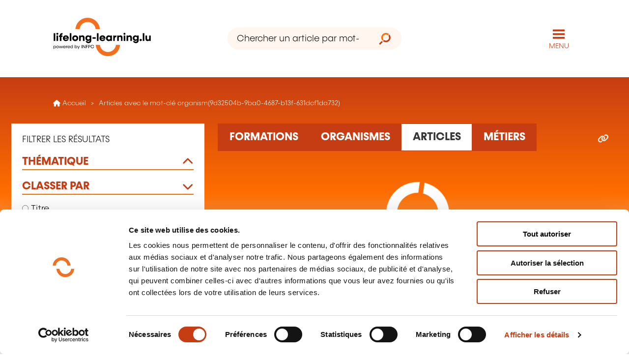

--- FILE ---
content_type: text/html; charset=utf-8
request_url: https://www.lifelong-learning.lu/recherche/article/fr?keyword=organism(9d32504b-9ba0-4687-b13f-631dcf1da732)
body_size: 12272
content:
<!DOCTYPE html>
<html lang="fr">
<head><meta charset="UTF-8" /><meta name="viewport" content="width=device-width, initial-scale=1.0" />
<link rel="apple-touch-icon" sizes="180x180" href="/wwwroot/img/icons/apple-touch-icon.png" /><link rel="icon" type="image/png" sizes="32x32" href="/wwwroot/img/icons/favicon-32x32.png" /><link rel="icon" type="image/png" sizes="16x16" href="/wwwroot/img/icons/favicon-16x16.png" /><link rel="manifest" href="/manifest.json" /><link rel="mask-icon" href="/wwwroot/img/icons/safari-pinned-tab.svg" color="#7b7b7b" /><meta name="msapplication-TileColor" content="#ffffff" /><meta name="theme-color" content="#ffffff" /><title>
Articles avec le mot-clé organism(9d32504b-9ba0-4687-b13f-631dcf1da732)
</title>
<meta name="author" content="INFPC" /><meta name="copyright" content="INFPC" /><meta property="og:type" content="website" /><meta property="og:site_name" content="lifelong-learning.lu" />
<meta name="description" content="Découvrez tous les articles publiés sur lifelong-learning.lu"/>
<link rel="canonical" href="https://www.lifelong-learning.lu/recherche/article/fr?keyword=organism(9d32504b-9ba0-4687-b13f-631dcf1da732)">
<link rel="alternate" hreflang="fr" href="https://www.lifelong-learning.lu/recherche/article/fr?keyword=organism(9d32504b-9ba0-4687-b13f-631dcf1da732)">
<link rel="alternate" hreflang="en" href="https://www.lifelong-learning.lu/recherche/article/en?keyword=organism(9d32504b-9ba0-4687-b13f-631dcf1da732)">
<link rel="alternate" hreflang="de" href="https://www.lifelong-learning.lu/recherche/article/de?keyword=organism(9d32504b-9ba0-4687-b13f-631dcf1da732)">
<link rel="alternate" hreflang="lb" href="https://www.lifelong-learning.lu/recherche/article/lu?keyword=organism(9d32504b-9ba0-4687-b13f-631dcf1da732)">
<link rel="alternate" hreflang="x-default" href="https://www.lifelong-learning.lu/recherche/article/fr?keyword=organism(9d32504b-9ba0-4687-b13f-631dcf1da732)">
<meta property="og:title" content="Articles avec le mot-clé organism(9d32504b-9ba0-4687-b13f-631dcf1da732)">
<meta property="og:description" content="Découvrez tous les articles publiés sur lifelong-learning.lu">
<meta property="og:url" content="https://www.lifelong-learning.lu/recherche/article/fr?keyword=organism(9d32504b-9ba0-4687-b13f-631dcf1da732)">
<meta property="og:image" content="https://www.lifelong-learning.lu/wwwroot/img/photos/none.jpg">
<meta name="twitter:card" content="summary_large_image">
<meta property="og:image" content="https://www.lifelong-learning.lu/wwwroot/img/photos/none.jpg">
<link rel="preconnect" href="https://kit.fontawesome.com" />
<script data-cookieconsent="ignore">
window.dataLayer = window.dataLayer || [];
function gtag() {
dataLayer.push(arguments);
}
gtag("consent", "default", {
ad_storage: "denied",
ad_user_data: "denied",
ad_personalization: "denied",
analytics_storage: "denied",
functionality_storage: "granted",
personalization_storage: "denied",
security_storage: "granted",
wait_for_update: 500,
});
gtag("set", "ads_data_redaction", true);
</script>
<script id="Cookiebot" src="https://consent.cookiebot.com/uc.js" data-cbid="8fbdac1b-cfc2-4aaa-ab76-8f2d02fe0f7c" data-blockingmode="auto" data-culture="fr" type="text/javascript"></script>
<script data-cookieconsent="ignore">(
function(w,d,s,l,i){w[l]=w[l]||[];w[l].push({'gtm.start':
new Date().getTime(),event:'gtm.js'});var f=d.getElementsByTagName(s)[0],
j=d.createElement(s),dl=l!='dataLayer'?'&l='+l:'';j.async=true;j.src='https://www.googletagmanager.com/gtm.js?id='+i+dl;f.parentNode.insertBefore(j,f);
})(window,document,'script','dataLayer','GTM-PS8D6RV');
</script>
<link rel="stylesheet" href="/wwwroot/css/bulma-custom.min.css?v=230510" /><link rel="stylesheet" href="/wwwroot/css/shared.min.css?v=230510c" /><link rel="stylesheet" media="print" href="/wwwroot/css/print.min.css?v=230510" />
<style>
#floating-contact-icon {
position: fixed;
z-index: 100;
width: 50px;
height: 50px;
bottom: 10px;
right: 10px;
}
</style>
<link rel="stylesheet" href="/wwwroot/css/search.min.css?v=230510">
<link rel="stylesheet" href="/wwwroot/css/mega-menu.min.css?v=230510">
<script defer src="https://kit.fontawesome.com/68a7af37d2.js" crossorigin="anonymous"></script>
</head>
<body>
<noscript><iframe src="https://www.googletagmanager.com/ns.html?id=GTM-PS8D6RV"
height="0" width="0" style="display:none;visibility:hidden"></iframe></noscript>
<form method="post" action="./fr?keyword=organism(9d32504b-9ba0-4687-b13f-631dcf1da732)" id="form" autocomplete="off">
<div class="aspNetHidden">
<input type="hidden" name="__VIEWSTATE" id="__VIEWSTATE" value="+64Mnu8RR/fDqjutH5zAPKfudq6tFjiSePWS7K8ya2LwJi94jQmBf24N52sUQZ433pksP0/bEvIRvuLtGBnj/pBhCCVwpAfkVSPJxJ/mD4A=" />
</div>
<div id="mega-menu-page">
<a id="jump-to-main-content" href="#main-content">
<i class="fa-solid fa-angle-down"></i> Aller au contenu <i class="fa-solid fa-angle-down"></i>
</a>
<header role="banner" class="no-print section p-0 my-0">
<div class="container">
<div class="is-hidden-touch pt-3"></div>
<div class="columns is-mobile is-gapless is-vcentered mb-0">
<div class="column is-hidden-touch is-narrow mx-6 has-background-danger"></div>
<div class="column is-hidden-desktop is-narrow mx-2"></div>
<div class="column">
<a class="is-inline-block" aria-label="lifelong-learning.lu - Retour à la page d'accueil" href="/accueil/fr"><img width="278" height="116" id="site-logo" src="/wwwroot/img/logos/lifelong-learning.svg" alt="lifelong-learning.lu powered by INFPC" lang="en"></a>
</div>
<div class="column is-hidden-touch has-text-centered">
<div id="search-bar" role="search" class="field has-addons ">
<div class="control is-expanded">
<input aria-label="Chercher un article par mot-clé" class="input is-rounded ui-is-borderless has-background-light" type="text" placeholder="Chercher un article par mot-clé">
</div>
<div id="autocomplete-suggestions-status" class="is-sr-only" role="status"></div>
<div class="control">
<button type="button" class="button is-rounded has-background-light ui-is-borderless">
<img class="ui-is-icon-24x24" src="/wwwroot/img/ui/glass.svg" alt="Rechercher">
</button>
</div>
</div>
</div>
<div class="column has-text-right">
<nav role="navigation">
<button type="button" aria-label="Ouvrir le menu de navigation principal" aria-expanded="false" id="site-menu" class="button" onclick="ToggleMegaMenu()">MENU</button>
</nav>
</div>
<div class="column is-hidden-touch is-narrow mx-6"></div>
<div class="column is-hidden-desktop is-narrow mx-2"></div>                    
</div>
<div class="is-hidden-touch pt-3"></div>
</div>
</header>
<div id="is-mobile" class="is-hidden-touch"></div>
<h1 class="is-hidden">Articles avec le mot-clé organism(9d32504b-9ba0-4687-b13f-631dcf1da732)</h1>
<main role="main">
<div class="section p-0 mb-6">
<div class="container results-background">
<div class="columns is-mobile is-gapless mb-0 py-4 is-vcentered">
<div class="column is-hidden-touch is-narrow mx-6"></div>
<div class="column is-hidden-desktop is-narrow mx-2"></div>
<div class="column">
<nav class="breadcrumb is-small has-succeeds-separator my-5" role="presentation">
<ul>
<li><a class="has-text-white" href="/"><i class="fas fa-home"></i>&nbsp;Accueil</a></li>
<li class="is-hidden-touch"><a class="has-text-white">Articles avec le mot-clé organism(9d32504b-9ba0-4687-b13f-631dcf1da732)</a></li>
</ul>
</nav>
</div>
<div class="column is-narrow is-hidden-desktop">
<button id="showfilter-button" type="button" onclick="ShowFilters()" class="button is-rounded has-background-white has-text-primary is-small" aria-expanded="false">
<span class="icon">
<i class="fas fa-filter"></i>
</span>
<span>
Filtres
</span>
</button> 
</div>
<div class="column is-hidden-touch is-narrow mx-6"></div>
<div class="column is-hidden-desktop is-narrow mx-2"></div>
</div>
<div class="columns mx-2 is-multiline pb-5">
<div class="column is-12-tablet is-4-desktop pt-0">
<div id="filter-box" class="box is-hidden-touch ui-is-shadowless">
<div class="is-uppercase">
Filtrer les résultats
</div>                      
<fieldset class="card is-fullwidth filter-card">
<legend>
<button type="button" class="card-header" aria-expanded="false">
<h2 class="card-header-title is-family-secondary has-text-weight-bold has-text-left is-size-5 is-uppercase">Thématique</h2>
<span class="card-header-icon">
<i class="fas fa-chevron-up is-size-5"></i>
</span>
</button>
</legend>
<div class="card-content is-hidden">
<ul id="category-filter" class="ui-scrollable"></ul>
</div>
</fieldset> 
<fieldset class="card is-fullwidth filter-card">
<legend>
<button type="button" class="card-header" aria-expanded="true">
<h2 class="card-header-title is-family-secondary has-text-weight-bold has-text-left is-size-5 is-uppercase">Classer par</h2>
<span class="card-header-icon">
<i class="fas fa-chevron-down is-size-5"></i>
</span>
</button>
</legend>
<ul class="card-content">
<li class="field">
<div class="control">
<label class="radio" for="rdo_0">
<input id="rdo_0" type="radio" name="sort" value="title" onclick="SortData('Title',true)">
Titre
</label>
</div>
</li>
<li class="field">
<div class="control">
<label class="radio" for="rdo_1">
<input id="rdo_1" type="radio" name="sort" value="location" onclick="SortData('Modified',true)">
Dernière modification
</label>
</div>
</li>
</ul>
</fieldset> 
<div class="my-3 has-text-centered">
<a href="javascript:;" onclick="RemoveFilters()" class="button" aria-label="Tout effacer (réinitialise les filtres et recharge la page)">
<span class="icon has-text-primary">
<i class="fas fa-times is-size-4"></i>
</span>
<span>Tout effacer</span>
</a>
</div>
</div>
</div>
<div id="main-content" class="column is-12-tablet is-8-desktop pt-0">
<div id="search-results-status" role="status" class="is-sr-only"></div>
<div class="columns is-multiline is-gapless is-vcentered">
<div class="column">
<div id="search-counters" class="buttons has-addons m-0 is-family-secondary is-uppercase has-text-weight-bold">
<a class="button is-medium is-primary" href="/recherche/formation/fr?keyword=organism(9d32504b-9ba0-4687-b13f-631dcf1da732)" aria-label="Rechercher dans les formations">
<span>formations</span>
<span class="tag is-rounded is-hidden ml-3 is-danger" id="training-counter"></span>
</a>
<a class="button is-medium is-primary" href="/recherche/formateur/fr?keyword=organism(9d32504b-9ba0-4687-b13f-631dcf1da732)" aria-label="Rechercher dans les organismes de formation">
<span>organismes</span>
<span class="tag is-rounded is-hidden ml-3 is-danger" id="organism-counter"></span>
</a>
<a class="button is-medium " href="/recherche/article/fr?keyword=organism(9d32504b-9ba0-4687-b13f-631dcf1da732)" aria-label="Rechercher dans les articles">
<span>Articles</span>
<span class="tag is-rounded is-hidden ml-3 is-danger" id="article-counter"></span>
</a>
<a class="button is-medium is-primary" href="/recherche/profession/fr?keyword=organism(9d32504b-9ba0-4687-b13f-631dcf1da732)" aria-label="Rechercher dans les métiers et professions">
<span>Métiers</span>
<span class="tag is-rounded is-hidden ml-3 is-danger" id="profession-counter"></span>
</a>
</div>
</div>
<div class="column is-narrow is-hidden-touch">
<a class="has-text-white mr-4 " href="javascript:;" onclick="GetPermalink()" aria-label="Obtenir un lien vers cette recherche" title="Obtenir un lien vers cette recherche">
<i class="fa-solid fa-link"></i>
</a>
</div>
</div>
<script>
let permalinkFilters = "";
function binaryToHexadecimal(binary) {
// Add leading zeros to make the number of bits a multiple of 4
while (binary.length % 4 !== 0) {
binary = "0" + binary;
}
var hexadecimal = "";
// Convert each group of 4 bits to a hexadecimal digit
for (var i = 0; i < binary.length; i += 4) {
var group = binary.substr(i, 4);
var hexDigit = parseInt(group, 2).toString(16);
hexadecimal += hexDigit;
}
return hexadecimal;
}
function hexadecimalToBinary(hexadecimal) {
var binary = "";
// Convert each hexadecimal digit to a group of 4 binary bits
for (var i = 0; i < hexadecimal.length; i++) {
var hexDigit = hexadecimal.charAt(i);
var binaryGroup = parseInt(hexDigit, 16).toString(2);
// Add leading zeros to make the group of bits 4 digits long
while (binaryGroup.length < 4) {
binaryGroup = "0" + binaryGroup;
}
binary += binaryGroup;
}
return binary;
}
function right(text, length) {
if (length >= text.length) {
return text;
} else {
return text.substr(text.length - length);
}
}
function GetPermalinkCallBack() { 
// Generate a bit array with all selected checkboxes
if (permalinkFilters.length > 0) {
let numFilters = $('#filter-box input[type=checkbox]').length;
// Convert hex to binary
permalinkFilters = hexadecimalToBinary(permalinkFilters);
if (permalinkFilters.length > numFilters) {
permalinkFilters = right(permalinkFilters, numFilters);
}
if (numFilters == permalinkFilters.length) {
let i = 0;
$('#filter-box input[type=checkbox]').each(function () {
if (permalinkFilters.substr(i, 1) == "1")
$(this).prop("checked", true);
else
$(this).prop("checked", false);
i++;
});
if (typeof FilterData === 'function') FilterData();
}
}
// Add a rel="nofollow" attribute if no results on tabs
$("#search-counters .tag").each(function () {
let tag = $(this).text();
if (tag == "0") {
$(this).parent().attr("rel", "nofollow");
}
});
}
function GetPermalink() {
// Get a permanent link to the current search results, includind the filters
let checkmarks = "";
// Create a bits array to store the status of each checkbox
$('#filter-box input[type=checkbox]').each(function () {
if ($(this).is(":checked")) 
checkmarks += "1";
else 
checkmarks += "0";
});
// Convert binary to hex
checkmarks = binaryToHexadecimal(checkmarks);
// Add the bits array to the end of the current url
let permalink = location.href;
// Remove if already there
if (permalink.indexOf("&filters=")>0)
permalink = permalink.substr(0,permalink.indexOf("&filters="))
permalink += "&filters=" + checkmarks;
// Show prompt for copy/paste
prompt("CTRL-C + ENTER", permalink);
}
</script>                     
<div id="articles-list">
<div class="container m-5 p-5 has-text-centered">
<img class="site-loader" alt="" src="/wwwroot/img/ui/loader-white.svg" width="128"/>
</div>                                        
</div>
</div>
</div>
</div>
</div>
</main>
<footer role="contentinfo" class="no-print section p-0">
<div class="container has-background-white pt-6">
<div class="container is-max-widescreen has-text-centered">
<div class="columns p-0 m-0 is-multiline">
<div class="column is-12-mobile is-12-tablet is-12-desktop is-4-widescreen is-size-4 vertical-line">
<div class="is-family-secondary has-text-weight-bold is-size-3 mt-5">Suivez-nous!</div>
<ul class="columns is-gapless is-mobile social-media-icons">
<li class="column" aria-hidden="true"></li>
<li class="column is-narrow">
<a rel="nofollow" target="_blank" href="https://www.facebook.com/lifelonglearning.lu">
<i class="has-text-link fab fa-facebook-f"></i>
<span class="sr-only">Facebook</span>
</a>
</li>
<li class="column is-narrow">
<a rel="nofollow" target="_blank" href="https://twitter.com/LifelongLearnLU">
<i class="has-text-link fa-brands fa-x-twitter"></i>
<span class="sr-only">Twitter</span>
</a>
</li>
<li class="column is-narrow">
<a rel="nofollow" target="_blank" href="https://www.linkedin.com/company/infpcluxembourg">
<i class="has-text-link fab fa-linkedin-in"></i>
<span class="sr-only">LinkedIn</span>
</a>
</li>
<li class="column is-narrow">
<a rel="nofollow" target="_blank" href="https://www.youtube.com/user/lifelonglearninglu">
<i class="has-text-link fab fa-youtube"></i>
<span class="sr-only">YouTube</span>
</a>
</li>
<li class="column is-narrow">
<a rel="nofollow" target="_blank" href="https://www.instagram.com/lifelonglearning.lu/">
<i class="has-text-link fab fa-instagram"></i>
<span class="sr-only">Instagram</span>
</a>
</li>
<li class="column" aria-hidden="true"></li>
</ul>
<div class="mt-5">
<a rel="nofollow" class="button is-rounded is-rounded has-text-white has-background-link" href="/nous-contacter/fr"><i class="fas fa-phone-alt"></i>&nbsp;&nbsp;Nous contacter</a>
</div>
</div>
<div id="formanews-logo" class="column is-12-mobile is-12-tablet is-12-desktop is-8-widescreen is-size-4 mt-4">
<img src="/wwwroot/img/logos/formanews.svg" alt="Formanews">
<div class="mt-4 px-2">
Abonnez-vous à Formanews,<br />la newsletter de la formation tout au long de la vie
</div>
<div class="columns">
<div class="column is-8-mobile is-offset-2-mobile is-8-tablet is-offset-2-tablet is-4-desktop is-offset-4-desktop my-4">
<a rel="nofollow" class="button is-rounded" 
href="/a-propos/formanews/fr">En savoir plus</a>
<a rel="nofollow" class="button is-rounded has-text-white has-background-link" 
href="/formanews-inscription/fr"><i class="fa-regular fa-envelope"></i>&nbsp;&nbsp; S'inscrire</a>
</div>
</div>
</div>
</div>
</div>
</div>
<div>
<div class="container has-background-light">
<div class="container is-max-widescreen p-5">
<div class="ui-has-responsive-padding columns">
<div class="column is-4">
<h3 class="has-text-black is-size-4 is-family-secondary has-text-weight-bold mb-4">
Accès rapide
</h3>
<ul class="is-size-6">
<li class="my-2">
<i class="fa-solid fa-angle-right"></i>
<a href="/recherche/familles-de-domaines/fr">
Rechercher une formation par domaine
</a>
</li>
<li class="my-2">
<i class="fa-solid fa-angle-right"></i>
<a href="/recherche/professions/fr">
Rechercher un métier accessible en formation continue
</a>
</li>
<li class="my-2">
<i class="fa-solid fa-angle-right"></i>
<a href="/particuliers/aides-formation-particulier/fr">
Demander une aide à la formation pour particuliers
</a>
</li>
<li class="my-2">
<i class="fa-solid fa-angle-right"></i>
<a href="/entreprises/aides-formation-entreprise/fr">
Découvrir les aides à la formation en entreprise
</a>
</li>
<li class="my-2">
<i class="fa-solid fa-angle-right"></i>
<a href="/recherche/salle-de-formation/fr">
Trouver une salle de formation à louer
</a>
</li>
<li class="my-2">
<i class="fa-solid fa-angle-right"></i>
<a href="/observatoire-de-la-formation/fr">
Consulter les tendances de la formation
</a>
</li>
</ul>
</div>
<div class="column is-4">
<h3 class="has-text-black is-size-4 is-family-secondary has-text-weight-bold mb-4">
Articles populaires
</h3>
<ul class="is-size-6">
<li class="my-2">
<i class="fa-solid fa-angle-right"></i>
<a href="/diplomes-en-formation-continue/l-apprentissage-pour-adultes-de-quoi-s-agit-il/fr">
L'apprentissage pour adultes
</a>
</li>
<li class="my-2">
<i class="fa-solid fa-angle-right"></i>
<a href="/vae/fr">
VAE, la validation des acquis de l'expérience
</a>
</li>
<li class="my-2">
<i class="fa-solid fa-angle-right"></i>
<a href="/diplomes-en-formation-continue/fr">
Diplômes accessibles en formation continue
</a>
</li>
<li class="my-2">
<i class="fa-solid fa-angle-right"></i>
<a href="/entreprises/cofinancement/fr">
Cofinancement de la formation en entreprise
</a>
</li>
<li class="my-2">
<i class="fa-solid fa-angle-right"></i>
<a href="/orientation-et-reconversion/bilan-de-competences/fr">
Le bilan de compétences
</a>
</li>
<li class="my-2">
<i class="fa-solid fa-angle-right"></i>
<a href="/professionnels-de-la-formation/devenir-organisme-de-formation-agree/fr">
Devenir organisme de formation agréé
</a>
</li>
</ul>
</div>
<div class="column is-4">
<h3 class="has-text-black is-size-4 is-family-secondary has-text-weight-bold mb-4">
Domaines de formation populaires
</h3>
<ul class="is-size-6">
<li class="my-2">
<i class="fa-solid fa-angle-right"></i>
<a href="/recherche/domaines-de-formation/informatique-telecommunication/fr">
Informatique, Télécommunication
</a>
</li>
<li class="my-2">
<i class="fa-solid fa-angle-right"></i>
<a href="/recherche/domaines-de-formation/gestion-dentreprise-ressources-humaines/fr">
Gestion d'entreprise, Ressources humaines
</a>
</li>
<li class="my-2">
<i class="fa-solid fa-angle-right"></i>
<a href="/recherche/sous-domaines-de-formation/langues/fr">
Langues
</a>
</li>
<li class="my-2">
<i class="fa-solid fa-angle-right"></i>
<a href="/recherche/domaines-de-formation/finance-assurance-droit/fr">
Finance, Assurance, Droit
</a>
</li>
<li class="my-2">
<i class="fa-solid fa-angle-right"></i>
<a href="/recherche/sous-domaines-de-formation/developpement-personnel-et-professionnel/fr">
Développement personnel et professionnel
</a>
</li>
<li class="my-2">
<i class="fa-solid fa-angle-right"></i>
<a href="/recherche/domaines-de-formation/qualite-securite/fr">
Qualité, Sécurité
</a>
</li>
</ul>
</div>
</div>
</div>
</div>
</div>
<div>
<div class="container has-background-info">
<div class="container is-max-widescreen p-5">
<ul class="ui-has-responsive-padding is-multiline is-vcentered columns ">
<li class="column is-12-desktop is-12-widescreen is-3-fullhd ">
<a rel="nofollow" aria-label="Aller sur infpc.lu" target="_blank" href="https://www.infpc.lu"><img src="/wwwroot/img/logos/powered-by.svg" alt="lifelong-learning.lu powered by INFPC" lang="en"></a>
</li>
<li class="column is-hidden-widescreen-only"></li>
<li class="column is-12-tablet is-12-desktop is-4-widescreen is-narrow-fullhd"><a rel="nofollow" class="is-size-7 has-text-black ui-has-animated-underline" href="/a-propos/lifelong-learning-lu-pour-faciliter-l-acces-a-la-formation/fr">Qui sommes-nous?</a></li>
<li class="column is-12-tablet is-12-desktop is-4-widescreen is-narrow-fullhd"><a rel="nofollow" class="is-size-7 has-text-black ui-has-animated-underline" href="/a-propos/mentions-legales/fr">Mentions légales</a></li>
<li class="column is-12-tablet is-12-desktop is-4-widescreen is-narrow-fullhd"><a rel="nofollow" class="is-size-7 has-text-black ui-has-animated-underline" href="/a-propos/cookies/fr">Gestion des cookies</a></li>
<li class="column is-12-tablet is-12-desktop is-4-widescreen is-narrow-fullhd"><a rel="nofollow" class="is-size-7 has-text-black ui-has-animated-underline" href="/a-propos/protection-des-donnees/fr">Protection des données</a></li>
<li class="column is-12-tablet is-12-desktop is-4-widescreen is-narrow-fullhd"><a rel="nofollow" class="is-size-7 has-text-black ui-has-animated-underline" href="/a-propos/accessibilite/fr">Accessibilité</a>                                                        </li>
<li class="column is-12-tablet is-12-desktop is-4-widescreen is-narrow-fullhd"><a rel="nofollow" class="is-size-7 has-text-black ui-has-animated-underline" href="/plan-du-site/fr">Plan du site</a></li>
</ul>
</div>
</div>
</div>
</footer>
</div>
<div id="is-mega-menu-mobile" class="is-hidden-widescreen"></div>
<section id="mega-menu" role="dialog" aria-modal="true" aria-label="Menu de navigation principal" class="hero is-primary ui-has-diagonal-primary-gradient is-fullheight is-hidden ">
<div class="hero-head">
<div class="container pt-6">
<div class="columns is-vcentered is-mobile is-gapless is-flex-direction-row-reverse">
<div class="column is-narrow is-hidden-touch mx-6"></div>
<div class="column is-narrow is-hidden-desktop mx-3"></div>
<div class="column has-text-right is-narrow">
<div class="ui-has-rotation">
<button id="site-menu-close" type="button" onclick="ToggleMegaMenu()" title="Fermer le menu" class="button is-text has-text-white px-2">
<i class="fas fa-times ui-has-icon-vcentered is-size-2"></i>
</button>
</div>
</div>
<div class="column is-narrow mx-4"></div>
<div id="mega-menu-language-bar" class="column is-narrow">
<ul aria-label="Choix de la langue du site (rechargement de la page après sélection)">      
<li>
<a aria-label="FR (Version française)" class="language is-active" href="/recherche/article/fr?keyword=organism(9d32504b-9ba0-4687-b13f-631dcf1da732)">
<img alt="Français" src="/wwwroot/img/flags/fr.png" />
</a>
</li>
<li>
<a aria-label="EN (English version)" lang="en" class="language " href="/recherche/article/en?keyword=organism(9d32504b-9ba0-4687-b13f-631dcf1da732)">
<img alt="English" src="/wwwroot/img/flags/en.png" />
</a>
</li>
<li>
<a aria-label="DE (Deutsche Fassung)" lang="de" class="language " href="/recherche/article/de?keyword=organism(9d32504b-9ba0-4687-b13f-631dcf1da732)">
<img alt="Deutsch" src="/wwwroot/img/flags/de.png" />
</a>
</li>
<li>
<a aria-label="LB (Lëtzebuergesch Versioun)" lang="lb" class="language " href="/recherche/article/lu?keyword=organism(9d32504b-9ba0-4687-b13f-631dcf1da732)">
<img alt="Lëtzebuergesch" src="/wwwroot/img/flags/lu.png" />
</a>
</li>
</ul>
</div>
<div class="column has-text-right">
<div class="is-hidden-touch mx-6">
<i class="fa-solid fa-lock"></i>
<a href="/logon/fr" class="is-underlined">Se connecter</a>
</div>
</div>
</div>
</div>            
</div>
<div class="hero-body">
<div class="container">
<div class="is-hidden-desktop mb-4 has-text-centered">
<a class="button is-white is-rounded is-outlined" href="/" aria-label="Rechercher - Accéder à la recherche en page d'accueil">
<i class="fa-solid fa-magnifying-glass"></i>&nbsp;Rechercher
</a>
</div>
<nav>
<ul id="treeview">
<li><span>Se former</span>
<ul>
<li>
<span>Diplômes accessibles en formation continue</span>
<ul>
<li><span><i class="fa-solid fa-home" aria-hidden="true"></i> <a href="/diplomes-en-formation-continue/fr">Aperçu des diplômes accessibles en formation continue</a></span></li>
<li>
<span>Formation professionnelle: DT, DAP, CCP</span>
<ul>
<li><span><a href="/diplomes-en-formation-continue/l-apprentissage-pour-adultes-de-quoi-s-agit-il/fr">L'apprentissage pour adultes: de quoi s'agit-il?</a></span></li>
<li><span><a href="/diplomes-en-formation-continue/dt-diplome-de-technicien/fr">DT - Diplôme de technicien</a></span></li>
<li><span><a href="/diplomes-en-formation-continue/dap-diplome-d-aptitude-professionnelle/fr">DAP - Diplôme d'aptitude professionnelle</a></span></li>
<li><span><a href="/diplomes-en-formation-continue/ccp-certificat-de-capacite-professionnelle/fr">CCP - Certificat de capacité professionnelle</a></span></li>
</ul>
</li>
<li>
<span>Enseignement secondaire classique et général, DAEU et DAES</span>
<ul>
<li><span><a href="/diplomes-en-formation-continue/dfesc-diplome-de-fin-d-etudes-secondaires-classiques/fr">DFESC - Diplôme de fin d'études secondaires classiques</a></span></li>
<li><span><a href="/diplomes-en-formation-continue/dfesg-diplome-de-fin-d-etudes-secondaires-generales/fr">DFESG - Diplôme de fin d'études secondaires générales</a></span></li>
<li><span><a href="/diplomes-en-formation-continue/daeu-diplome-d-acces-aux-etudes-universitaires/fr">DAEU - Diplôme d'accès aux études universitaires</a></span></li>
<li><span><a href="/diplomes-en-formation-continue/daes-diplome-d-acces-aux-etudes-superieures/fr">DAES - Diplôme d'accès aux études supérieures</a></span></li>
</ul>
</li>
<li>
<span>Enseignement post-secondaire et supérieur</span>
<ul>
<li><span><a href="/diplomes-en-formation-continue/diplome-universitaire/fr">Diplôme universitaire</a></span></li>
<li><span><a href="/diplomes-en-formation-continue/bts-brevet-de-technicien-superieur/fr">BTS - Brevet de technicien supérieur</a></span></li>
<li><span><a href="/diplomes-en-formation-continue/brevet-de-maitrise/fr">Brevet de maîtrise</a></span></li>
</ul>
</li>
<li>
<span>Parcours de renforcement des compétences</span>
<ul>
<li><span><a href="/diplomes-en-formation-continue/diplom-plus/fr">Diplom+</a></span></li>
<li><span><a href="/diplomes-en-formation-continue/classes-de-5e/fr">Classes de 5e</a></span></li>
</ul>
</li>
</ul>
</li>
<li>
<span>Formations continues réglementées</span>
<ul>
<li><span><i class="fa-solid fa-home" aria-hidden="true"></i> <a href="/formations-continues-reglementees/fr">Aperçu des formations continues réglementées</a></span></li>
<li><span><a href="/formations-continues-reglementees/activite-d-assistance-parentale/fr">Activité d'assistance parentale</a></span></li>
<li><span><a href="/formations-continues-reglementees/acquisition-de-la-nationalite-luxembourgeoise/fr">Acquisition de la nationalité luxembourgeoise</a></span></li>
<li><span><a href="/formations-continues-reglementees/metiers-de-l-artisanat/fr">Métiers de l'artisanat</a></span></li>
<li><span><a href="/formations-continues-reglementees/professions-commerce-immobilier-horeca-transporteur/fr">Professions - Commerce, Immobilier, HORECA, Transporteur</a></span></li>
<li><span><a href="/formations-continues-reglementees/professions-de-sante-reglementees/fr">Professions de santé réglementées</a></span></li>
<li><span><a href="/formations-continues-reglementees/salons-de-tatouage-et-etablissements-avec-appareils-de-bronzage-publics/fr">Salons de tatouage et établissements avec appareils de bronzage publics</a></span></li>
<li><span><a href="/formations-continues-reglementees/secteur-de-l-education-non-formelle/fr">Secteur de l'éducation non formelle</a></span></li>
<li><span><a href="/formations-continues-reglementees/travailleur-designe/fr">Travailleur désigné</a></span></li>
</ul>
</li>
<li><span><i class="fa-solid fa-magnifying-glass"></i> <a href="/recherche/familles-de-domaines/fr">Rechercher par domaines de formation</a></span></li>
<li><span><i class="fa-solid fa-magnifying-glass"></i> <a href="/recherche/professions/fr">Rechercher par métiers et professions</a></span></li>
<li><span><i class="fa-regular fa-address-book" aria-hidden="true"></i> <a href="/recherche/formateur/fr?keyword=type(all)">Annuaire des organismes de formation</a></span></li>
</ul>
</li>
<li><span>Demander une aide</span>
<ul>
<li><span><i class="fa-solid fa-home" aria-hidden="true"></i> <a href="/entreprises/cofinancement/fr">Tout savoir sur le cofinancement de la formation</a></span></li>
<li><span><i class="fa-solid fa-home" aria-hidden="true"></i> <a href="/entreprises/aides-formation-entreprise/fr">Aperçu des aides à la formation en entreprise</a></span></li>
<li>
<span>Aides à la formation en entreprise</span>
<ul>
<li><span><a href="/entreprises/aides-formation-entreprise/cofinancement-de-la-formation/fr">Cofinancement de la formation</a></span></li>
<li><span><a href="/entreprises/aides-formation-entreprise/aides-a-l-apprentissage/fr">Aides à l'apprentissage</a></span></li>
</ul>
</li>
<li><span><i class="fa-solid fa-home" aria-hidden="true"></i> <a href="/particuliers/aides-formation-particulier/fr">Aperçu des aides à la formation pour particuliers</a></span></li>
<li>
<span>Aides à la formation pour particuliers</span>
<ul>
<li>
<span>Congés payés spéciaux</span>
<ul>
<li><span><a href="/particuliers/aides-formation-particulier/conge-individuel-de-formation/fr">Congé individuel de formation</a></span></li>
<li><span><a href="/particuliers/aides-formation-particulier/conge-linguistique/fr">Congé linguistique</a></span></li>
<li><span><a href="/particuliers/aides-formation-particulier/conge-jeunesse/fr">Congé jeunesse</a></span></li>
<li><span><a href="/particuliers/aides-formation-particulier/conge-culturel/fr">Congé culturel</a></span></li>
<li><span><a href="/particuliers/aides-formation-particulier/conge-formation-pour-delegues-du-personnel/fr">Congé-formation pour délégués du personnel</a></span></li>
</ul>
</li>
<li>
<span>Organisation du temps de travail</span>
<ul>
<li><span><a href="/particuliers/aides-formation-particulier/amenagement-personnel-du-temps-de-travail/fr">Aménagement personnel du temps de travail</a></span></li>
<li><span><a href="/particuliers/aides-formation-particulier/conge-sans-solde-pour-formation/fr">Congé sans solde pour formation</a></span></li>
</ul>
</li>
<li>
<span>Aides financières spécifiques</span>
<ul>
<li><span><a href="/particuliers/aides-formation-particulier/deductibilite-fiscale/fr">Déductibilité fiscale</a></span></li>
<li><span><a href="/particuliers/aides-formation-particulier/aide-financiere-de-l-etat-pour-etudes-superieures/fr">Aide financière de l'État pour études supérieures (AideFi)</a></span></li>
<li><span><a href="/particuliers/aides-formation-particulier/programme-erasmus-plus/fr">Programme Erasmus+</a></span></li>
<li><span><a href="/particuliers/aides-formation-particulier/aide-a-l-acquisition-de-la-nationalite-luxembourgeoise/fr">Aide à l'acquisition de la nationalité luxembourgeoise</a></span></li>
<li><span><a href="/particuliers/aides-formation-particulier/aide-a-la-formation-professionnelle-des-demandeurs-d-emploi/fr">Aide à la formation professionnelle des demandeurs d'emploi</a></span></li>
<li><span><a href="/particuliers/aides-formation-particulier/bon-a-tarif-reduit/fr">Bon à tarif réduit</a></span></li>
</ul>
</li>
</ul>
</li>
</ul>
</li>
<li><span>Valoriser son expérience</span>
<ul>
<li><span><i class="fa-solid fa-home" aria-hidden="true"></i> <a href="/vae/fr">Aperçu sur la validation des Acquis de l'Expérience (VAE)</a></span></li>
<li>
<span>Diplômes accessibles par la VAE et démarches</span>
<ul>
<li><span><a href="/vae/la-vae-de-quoi-s-agit-il/fr">De quoi s'agit-il?</a></span></li>
<li><span><a href="/vae/pour-les-qualifications-de-la-formation-professionnelle-du-secondaire-general-et-le-brevet-de-maitrise/fr">VAE pour les qualifications de la formation professionnelle, du secondaire général et le Brevet de maîtrise</a></span></li>
<li><span><a href="/vae/pour-le-brevet-de-technicien-superieur/fr">VAE pour le Brevet de technicien supérieur</a></span></li>
<li><span><a href="/vae/pour-les-diplomes-universitaires/fr">VAE pour les diplômes universitaires</a></span></li>
</ul>
</li>
</ul>
</li>
<li><span>S'informer</span>
<ul>
<li><span><i class="fa-solid fa-calendar-days" aria-hidden="true"></i> <a href="/agenda/fr">L'actualité de la formation</a></span></li>
<li><span><i class="fa-solid fa-home" aria-hidden="true"></i> <a href="/particuliers/fr">Vous êtes un particulier</a></span></li>
<li><span><i class="fa-solid fa-home" aria-hidden="true"></i> <a href="/entreprises/fr">Vous êtes une entreprise</a></span></li>
<li><span><i class="fa-solid fa-home" aria-hidden="true"></i> <a href="/professionnels-de-la-formation/fr">Vous êtes un professionnel de la formation</a></span></li>
<li>
<span>Formation tout au long de la vie</span>
<ul>
<li><span><i class="fa-solid fa-home" aria-hidden="true"></i> <a href="/formation-tout-au-long-de-la-vie/fr">Formation tout au long de la vie: de quoi parle-t-on?</a></span></li>
<li><span><a href="/formation-tout-au-long-de-la-vie/education-et-formation-tout-au-long-de-la-vie/fr">Éducation et formation tout au long de la vie</a></span></li>
<li><span><a href="/formation-tout-au-long-de-la-vie/acteurs-de-la-formation-qui-fait-quoi/fr">Acteurs de la formation: qui fait quoi?</a></span></li>
<li><span><a href="/formation-tout-au-long-de-la-vie/clq-cadre-luxembourgeois-des-qualifications/fr">CLQ - Cadre luxembourgeois des qualifications</a></span></li>
<li>
<span>Reconnaissance de diplômes</span>
<ul>
<li><span><a href="/formation-tout-au-long-de-la-vie/reconnaissance-des-diplomes-de-l-enseignement-secondaire/fr">Diplômes de l'enseignement secondaire</a></span></li>
<li><span><a href="/formation-tout-au-long-de-la-vie/reconnaissance-des-diplomes-de-l-enseignement-superieur/fr">Diplômes de l'enseignement supérieur</a></span></li>
</ul>
</li>
<li>
<span>Observatoire de la formation</span>
<ul>
<li><span><i class="fa-solid fa-home" aria-hidden="true"></i> <a href="/observatoire-de-la-formation/fr">À propos de l’Observatoire de la formation</a></span></li>
<li><span><i class="fa-solid fa-home" aria-hidden="true"></i> <a href="/teva/fr">Étude TEVA - Transition École - Vie active</a></span></li>
</ul>
</li>
<li><span><a href="/lexique/fr">Lexique de la formation</a></span></li>
<li><span><a href="/a-propos/textes-legaux/fr">Textes légaux</a></span></li>
</ul>
</li>
<li>
<span>Orientation et reconversion</span>
<ul>
<li><span><i class="fa-solid fa-home" aria-hidden="true"></i> <a href="/orientation-et-reconversion/fr">Orientation et reconversion: de quoi parle-t-on?</a></span></li>
<li><span><a href="/orientation-et-reconversion/orientation-scolaire-et-professionnelle/fr">Orientation scolaire et professionnelle</a></span></li>
<li><span><a href="/orientation-et-reconversion/bilan-de-competences/fr">Bilan de compétences</a></span></li>
<li>
<span>Dispositifs pour adultes</span>
<ul>
<li><span><a href="/orientation-et-reconversion/l4s-les-ateliers-d-apprentissage-personnalises/fr">L4S - Les ateliers d'apprentissage personnalisés</a></span></li>
<li><span><a href="/orientation-et-reconversion/instruction-de-base/fr">Instruction de base</a></span></li>
<li><span><a href="/orientation-et-reconversion/instruction-pour-personnes-a-besoins-specifiques/fr">Instruction pour personnes à besoins spécifiques</a></span></li>
<li><span><a href="/orientation-et-reconversion/biergerpakt-pacte-citoyen-du-vivre-ensemble-interculturel/fr">"Biergerpakt" – Pacte citoyen du vivre-ensemble interculturel</a></span></li>
</ul>
</li>
<li>
<span>Insertion sur le marché du travail</span>
<ul>
<li><span><a href="/orientation-et-reconversion/enad-ecole-nationale-pour-adultes/fr">ENAD - École nationale pour adultes</a></span></li>
<li><span><a href="/orientation-et-reconversion/cie-contrat-d-initiation-a-l-emploi/fr">CIE - Contrat d'initiation à l'emploi</a></span></li>
<li><span><a href="/orientation-et-reconversion/cae-contrat-d-appui-emploi/fr">CAE - Contrat d'appui-emploi</a></span></li>
<li><span><a href="/orientation-et-reconversion/coip-cours-d-orientation-et-d-initiation-professionnelles/fr">COIP - Cours d'orientation et d'initiation professionnelles</a></span></li>
<li><span><a href="/orientation-et-reconversion/f4l-fit-fir-d-leier/fr">F4L - Fit fir d'Léier</a></span></li>
</ul>
</li>
<li>
<span>Réinsertion sur le marché du travail</span>
<ul>
<li><span><a href="/orientation-et-reconversion/formations-d-initiation-et-de-perfectionnement/fr">Formations d'initiation et de perfectionnement</a></span></li>
<li><span><a href="/orientation-et-reconversion/cre-contrat-de-reinsertion-emploi/fr">CRE - Contrat de réinsertion emploi</a></span></li>
<li><span><a href="/orientation-et-reconversion/future-skills-initiative/fr">Future Skills Initiative</a></span></li>
<li><span><a href="/orientation-et-reconversion/initiatives-de-reinsertion-professionnelle/fr">Initiatives de réinsertion professionnelle</a></span></li>
<li><span><a href="/orientation-et-reconversion/mobilite-professionnelle/fr">Mobilité professionnelle</a></span></li>
</ul>
</li>
</ul>
</li>
<li>
<span>Exercer l'activité de formation</span>
<ul>
<li><span><a href="/professionnels-de-la-formation/devenir-organisme-de-formation-agree/fr">Devenir organisme de formation agréé</a></span></li>
<li><span><a href="/professionnels-de-la-formation/nationalite-luxembourgeoise-demande-d-agrement-de-programmes-de-cours-de-luxembourgeois/fr">Agrément de cours de luxembourgeois pour la nationalité</a></span></li>
</ul>
</li>
<li>
<span>Initiatives européennes</span>
<ul>
<li><span><a href="/formation-tout-au-long-de-la-vie/europass-passeport-europeen-des-competences/fr">Europass - Passeport européen des compétences</a></span></li>
<li><span><a href="/formation-tout-au-long-de-la-vie/cecr-cadre-europeen-commun-de-reference-pour-les-langues/fr">CECR - Cadre européen commun de référence pour les langues</a></span></li>
<li><span><a href="/formation-tout-au-long-de-la-vie/cec-cadre-europeen-des-certifications/fr">CEC - Cadre européen des certifications</a></span></li>
</ul>
</li>
</ul>
</li>
<li><span><a href="/media-center/fr">Media Center</a></span></li>
<li><span><a href="/devenir-membre-de-lifelong-learning-lu/fr">Devenir membre</a></span></li>
<li><span><a href="/a-propos/lifelong-learning-lu-pour-faciliter-l-acces-a-la-formation/fr">Qui sommes-nous ?</a></span></li>
</ul>
</nav>
</div>
</div>
<div class="hero-footer">
<div class="container p-6 has-text-right is-size-6-mobile is-size-5-tablet">
<div class="columns is-gapless">
<div class="column"></div>
<div class="column is-narrow">T&nbsp;<a class="is-underlined" href="tel:003524696121">+352 46 96 12 1</a></div>
<div class="column is-narrow"><a class="ml-6 is-underlined" href="mailto:info@infpc.lu">info@infpc.lu</a></div>
</div>
</div>
</div>
</section>
<script>
function GoToMyAdmin() {
window.location.href = "";
}
</script>
<a id="go-to-top-button" href="#" aria-label="Aller au début"><i class="fa-solid fa-chevron-up" aria-hidden="true"></i></a>
<div class="aspNetHidden">
<input type="hidden" name="__VIEWSTATEGENERATOR" id="__VIEWSTATEGENERATOR" value="48F0369C" />
</div></form>
<script src="/node_modules/jquery/dist/jquery.min.js"></script>
<script src="/node_modules/devbridge-autocomplete/dist/jquery.autocomplete.min.js"></script>
<script src="/wwwroot/js/strings/fr.js?v=250604"></script>
<script src="/wwwroot/js/shared.min.js?v=230510c"></script>
<script src="/wwwroot/js/searchbox.min.js?v=230510c"></script>
<script>
$(function () {
// Show a phone floating icon if a contact area is available in the page
if ($("#contacts").length > 0) {
$("#floating-contact-icon").removeClass("is-hidden");
}
});
</script>
<script src="/node_modules/dayjs/dayjs.min.js"></script>
<script src="/wwwroot/js/search-articles.min.js?v=230626e"></script>
<script src="/wwwroot/js/mega-menu.min.js?v=230510"></script>
<div id="floating-contact-icon" class="is-hidden-touch is-hidden">
<a href="#contacts" title="Contact">
<img width="50" src="/wwwroot/img/icons/phone.svg" alt="Contact"/>
</a>
</div>
</body>
</html>


--- FILE ---
content_type: text/css
request_url: https://www.lifelong-learning.lu/wwwroot/css/search.min.css?v=230510
body_size: 428
content:
img.of-logo{width:150px;height:100px}img.of-logo-large{display:block;width:150px;height:100px}.bottom-border{border-bottom:1px solid #ddd}.horizontal-line-black{border-top:1px solid #000}.call-to-action{border:1px solid #f00;margin-right:.75rem}.call-to-action img{width:64px}.results-background{background:#ff6e00;background:linear-gradient(180deg,#c73d13 0%,#ff6e00 50%,#fff 100%)}.training-item{position:relative;margin-right:24px}.organism-item,.article-item{position:relative}.training-item-language{font-family:'Konnect Regular';background-image:url(/wwwroot/img/ui/flag.svg);background-repeat:no-repeat;position:absolute;top:24px;right:-24px;width:48px;height:30px;text-align:center;line-height:30px;font-weight:bold;padding-right:6px;padding-top:1px}.training-item-slot{background-image:url(/wwwroot/img/ui/rectangle.svg);background-repeat:no-repeat;position:absolute;top:64px;right:-24px;width:48px;height:30px;text-align:center}.training-item-slot img{margin-top:2px;height:26px;width:26px}.filter-card{-webkit-box-shadow:none;box-shadow:none;border:none}.filter-card legend{width:100%}.filter-card:not(:first-child){margin-top:1rem}.filter-card .card-header{-webkit-box-shadow:none;box-shadow:none;border-top:0;border-left:0;border-right:0;border-bottom:2px solid #ff6e00;border-radius:0;cursor:pointer;width:100%;padding-left:0;padding-right:0}.filter-card .card-header-title{padding:0;margin:0;font-size:1.4rem;color:#c73d13}.filter-card .card-header-icon{padding:0;color:#c73d13}.filter-card .card-content{padding:1rem 0}#filter-box{top:2rem;align-self:start}#search-counters .is-primary:focus{border:2px solid #fff}#search-counters .tag{padding:2px 9px 0 9px}@media screen and (max-width:1216px){#search-counters .button{display:flex;width:100%;margin:0}}

--- FILE ---
content_type: application/javascript
request_url: https://www.lifelong-learning.lu/wwwroot/js/search-articles.min.js?v=230626e
body_size: 1751
content:
function GetData(n,t){$.ajax({type:"GET","async":!0,url:"/services/search/articles.ashx?keyword="+encodeURIComponent(n)+"&culture="+t,contentType:"application/json; charset=utf-8",dataType:"json",success:function(i){data=i;RenderData();RenderFilters();GetCounters(n,t)},error:function(n){var t=n.status+": "+n.statusText;ShowError(t)}})}function GetCounters(n,t){$.ajax({type:"GET","async":!0,url:"/services/search/counters.ashx?keyword="+encodeURIComponent(n)+"&culture="+t,contentType:"application/json; charset=utf-8",dataType:"json",success:function(n){countersData=n;RenderCounters();typeof GetPermalinkCallBack=="function"&&GetPermalinkCallBack()},error:function(n){var t=n.status+": "+n.statusText;ShowError(t)}})}function RenderData(){let n=$("html").attr("lang");n=n=="lb"?"lu":n;let r=0,i=0,t=0;$("#articles-list").empty();data.Articles.forEach(n=>{n.IsFiltered?isFiltered=!0:t++});t>=0&&$("#article-counter").text(t);let u=0;if(data.Articles.forEach(t=>{if(r<maxItemShown&&!t.IsFiltered){let e=dayjs(t.Modified).format("DD.MM.YYYY"),i=`<i class="fa-solid fa-house"></i>`;t.Teaser.indexOf("landingpage")<0&&(i=`<i class="fa-regular fa-file-lines"></i>`);t.URI.indexOf("bookshelf")>=0&&(i=`<i class="fa-regular fa-file-pdf"></i>`);t.Title=t.Title.replace(/<br\s*\/?>/gm," ");let f=t.URI;t.URI.indexOf("bookshelf")<0&&(f+=`/${n}`);const o=`
                <!-- article item -->
                <article class="article-item box ui-is-shadowless px-6 py-5">
                    <div class="columns">
                        <div class="column">
                            ${i}&nbsp;
                            <a id="article-${u++}" target="_blank" href="/${f}" class="is-size-5 is-family-secondary has-text-weight-bold is-underlined">
                                ${t.Title}
                            </a>
                            <p class="mt-3">
                                ${t.Teaser}
                            </p>
                        </div>
                        <div class="column is-narrow">
                                ${e}
                        </div>
                    </div>
                </article>
            `;$("#articles-list").append(o);r++}else t.IsFiltered||i++}),i>0){const n=`
            <div class="container my-6 has-text-centered">
                <div class="button" onclick="ShowMoreData()">
                    <span class="icon has-text-primary"><i class="fas fa-plus is-size-4"></i></span>
                    <span>${SEE_MORE_TEXT} (${i})</span>
                </div>
            </div>
        `;$("#articles-list").append(n)}if(t==0){const t=`
            <div class="box ui-is-shadowless py-6 has-text-centered">
                <div class="pt-5 pb-2">
                    <i class="is-size-1 fa-solid fa-circle-exclamation has-text-warning"></i>
                </div>
                <div class="my-5 is-size-3 is-family-secondary has-text-weight-bold has-text-primary">${NO_ARTICLE_TEXT}</div>
                <div class="my-5">
                    <a class="button" href="/recherche/familles-de-domaines/${n}">${SEARCH_BY_DOMAIN_TEXT}</a>
                <div>
            </div>
        `;$("#articles-list").append(t)}UpdateAccessibilityStatus()}function SortData(n,t){data.Articles.sort(function(i,r){return t?i[n]>r[n]?1:i[n]<r[n]?-1:0:r[n]>i[n]?1:r[n]<i[n]?-1:0});RenderData()}function FilterData(){data.Articles.forEach(n=>{n.IsFiltered=!1});filterData("category-filter","Category");RenderData();var n=$("#is-mobile").is(":hidden");n&&ShowFilters()}function filterData(n,t){isFilterApplied(n)&&$("#"+n+" input:not(:checked)").each(function(){data.Articles.forEach(n=>{(n[t]==$(this).val()||n[t].length==0)&&(n.IsFiltered=!0)})})}function isFilterApplied(n){return $("#"+n+" input:checked").length>0}function RenderFilter(n,t,i,r){const u=`
        <li class="field">
            <div class="control">
                <label class="checkbox" for="chk_${filterCount}">
                    <input id="chk_${filterCount}" type="checkbox" onclick="FilterData()" name="${n}" value="${t}"> ${i} <span>(${r})</span>
                </label>
            </div>
        </li>                    
    `;$("#"+n).append(u);filterCount++}function CountPropertyValues(n,t){let i=0;return data.Articles.forEach(r=>{r[n]==t&&i++}),i}function RenderFilters(){$("#category-filter").empty();filterCount=0;data.CategoryFilters.length>0&&data.CategoryFilters.forEach(n=>{RenderFilter("category-filter",n.Key,n.Value,CountPropertyValues("Category",n.Key))})}function RemoveFilters(){location.reload()}function ShowFilters(){$("#filter-box").toggleClass("is-hidden-touch");$("#filter-box").hasClass("is-hidden-touch")?$("#showfilter-button").attr("aria-expanded","false"):$("#showfilter-button").attr("aria-expanded","true")}function ShowMoreData(){let n=$("#articles-list a.is-family-secondary").last().attr("id").replace("article-","");console.info(n);maxItemShown+=20;RenderData();let t="article-"+(parseInt(n)+1);$("#"+t).focus()}function RenderCounters(){$("#training-counter").text(countersData.TrainingCount);$("#organism-counter").text(countersData.OrganismCount);$("#article-counter").text(countersData.ArticleCount);$("#profession-counter").text(countersData.JobCount);countersData.TrainingCount>0&&$("#training-counter").removeClass("is-hidden");countersData.OrganismCount>0&&$("#organism-counter").removeClass("is-hidden");countersData.ArticleCount>0&&$("#article-counter").removeClass("is-hidden");countersData.JobCount>0&&$("#profession-counter").removeClass("is-hidden");UpdateAccessibilityStatus()}function UpdateAccessibilityStatus(){let t=parseInt($("#training-counter").text()),i=parseInt($("#organism-counter").text()),r=parseInt($("#article-counter").text()),u=parseInt($("#profession-counter").text()),n="";t>0&&(n+=`<p>${t} ${TRAININGS_FOUND}</p>`);i>0&&(n+=`<p>${i} ${ORGANISMS_FOUND}</p>`);r>0&&(n+=`<p>${r} ${ARTICLES_FOUND}</p>`);u>0&&(n+=`<p>${u} ${PROFESSIONS_FOUND}</p>`);t+i+r+u==0&&(n=NO_RESULT_TEXT);$("#search-results-status").html(n)}function ShowError(n){$("#articles-list").empty();const t=`
            <div class="box has-text-centered">
                ${n}
            </div>
        `;$("#articles-list").append(t)}let data={},countersData={},maxItemShown=20,filterCount=0;$(function(){const i=new URLSearchParams(window.location.search),t=i.get("keyword");let n=$("html").attr("lang");n=n=="lb"?"lu":n;t!=null&&GetData(t,n);$(".filter-card .card-header").click(function(){$(this).find("i:first").toggleClass("fa-chevron-up");$(this).find("i:first").toggleClass("fa-chevron-down");$(this).find("i:first").attr("aria-hidden","true");$(this).parent().next().toggleClass("is-hidden");$(this).parent().next().hasClass("is-hidden")?$(this).attr("aria-expanded","false"):$(this).attr("aria-expanded","true")})});

--- FILE ---
content_type: application/javascript
request_url: https://www.lifelong-learning.lu/wwwroot/js/search-articles.min.js?v=230626e
body_size: 2187
content:
function GetData(n,t){$.ajax({type:"GET","async":!0,url:"/services/search/articles.ashx?keyword="+encodeURIComponent(n)+"&culture="+t,contentType:"application/json; charset=utf-8",dataType:"json",success:function(i){data=i;RenderData();RenderFilters();GetCounters(n,t)},error:function(n){var t=n.status+": "+n.statusText;ShowError(t)}})}function GetCounters(n,t){$.ajax({type:"GET","async":!0,url:"/services/search/counters.ashx?keyword="+encodeURIComponent(n)+"&culture="+t,contentType:"application/json; charset=utf-8",dataType:"json",success:function(n){countersData=n;RenderCounters();typeof GetPermalinkCallBack=="function"&&GetPermalinkCallBack()},error:function(n){var t=n.status+": "+n.statusText;ShowError(t)}})}function RenderData(){let n=$("html").attr("lang");n=n=="lb"?"lu":n;let r=0,i=0,t=0;$("#articles-list").empty();data.Articles.forEach(n=>{n.IsFiltered?isFiltered=!0:t++});t>=0&&$("#article-counter").text(t);let u=0;if(data.Articles.forEach(t=>{if(r<maxItemShown&&!t.IsFiltered){let e=dayjs(t.Modified).format("DD.MM.YYYY"),i=`<i class="fa-solid fa-house"></i>`;t.Teaser.indexOf("landingpage")<0&&(i=`<i class="fa-regular fa-file-lines"></i>`);t.URI.indexOf("bookshelf")>=0&&(i=`<i class="fa-regular fa-file-pdf"></i>`);t.Title=t.Title.replace(/<br\s*\/?>/gm," ");let f=t.URI;t.URI.indexOf("bookshelf")<0&&(f+=`/${n}`);const o=`
                <!-- article item -->
                <article class="article-item box ui-is-shadowless px-6 py-5">
                    <div class="columns">
                        <div class="column">
                            ${i}&nbsp;
                            <a id="article-${u++}" target="_blank" href="/${f}" class="is-size-5 is-family-secondary has-text-weight-bold is-underlined">
                                ${t.Title}
                            </a>
                            <p class="mt-3">
                                ${t.Teaser}
                            </p>
                        </div>
                        <div class="column is-narrow">
                                ${e}
                        </div>
                    </div>
                </article>
            `;$("#articles-list").append(o);r++}else t.IsFiltered||i++}),i>0){const n=`
            <div class="container my-6 has-text-centered">
                <div class="button" onclick="ShowMoreData()">
                    <span class="icon has-text-primary"><i class="fas fa-plus is-size-4"></i></span>
                    <span>${SEE_MORE_TEXT} (${i})</span>
                </div>
            </div>
        `;$("#articles-list").append(n)}if(t==0){const t=`
            <div class="box ui-is-shadowless py-6 has-text-centered">
                <div class="pt-5 pb-2">
                    <i class="is-size-1 fa-solid fa-circle-exclamation has-text-warning"></i>
                </div>
                <div class="my-5 is-size-3 is-family-secondary has-text-weight-bold has-text-primary">${NO_ARTICLE_TEXT}</div>
                <div class="my-5">
                    <a class="button" href="/recherche/familles-de-domaines/${n}">${SEARCH_BY_DOMAIN_TEXT}</a>
                <div>
            </div>
        `;$("#articles-list").append(t)}UpdateAccessibilityStatus()}function SortData(n,t){data.Articles.sort(function(i,r){return t?i[n]>r[n]?1:i[n]<r[n]?-1:0:r[n]>i[n]?1:r[n]<i[n]?-1:0});RenderData()}function FilterData(){data.Articles.forEach(n=>{n.IsFiltered=!1});filterData("category-filter","Category");RenderData();var n=$("#is-mobile").is(":hidden");n&&ShowFilters()}function filterData(n,t){isFilterApplied(n)&&$("#"+n+" input:not(:checked)").each(function(){data.Articles.forEach(n=>{(n[t]==$(this).val()||n[t].length==0)&&(n.IsFiltered=!0)})})}function isFilterApplied(n){return $("#"+n+" input:checked").length>0}function RenderFilter(n,t,i,r){const u=`
        <li class="field">
            <div class="control">
                <label class="checkbox" for="chk_${filterCount}">
                    <input id="chk_${filterCount}" type="checkbox" onclick="FilterData()" name="${n}" value="${t}"> ${i} <span>(${r})</span>
                </label>
            </div>
        </li>                    
    `;$("#"+n).append(u);filterCount++}function CountPropertyValues(n,t){let i=0;return data.Articles.forEach(r=>{r[n]==t&&i++}),i}function RenderFilters(){$("#category-filter").empty();filterCount=0;data.CategoryFilters.length>0&&data.CategoryFilters.forEach(n=>{RenderFilter("category-filter",n.Key,n.Value,CountPropertyValues("Category",n.Key))})}function RemoveFilters(){location.reload()}function ShowFilters(){$("#filter-box").toggleClass("is-hidden-touch");$("#filter-box").hasClass("is-hidden-touch")?$("#showfilter-button").attr("aria-expanded","false"):$("#showfilter-button").attr("aria-expanded","true")}function ShowMoreData(){let n=$("#articles-list a.is-family-secondary").last().attr("id").replace("article-","");console.info(n);maxItemShown+=20;RenderData();let t="article-"+(parseInt(n)+1);$("#"+t).focus()}function RenderCounters(){$("#training-counter").text(countersData.TrainingCount);$("#organism-counter").text(countersData.OrganismCount);$("#article-counter").text(countersData.ArticleCount);$("#profession-counter").text(countersData.JobCount);countersData.TrainingCount>0&&$("#training-counter").removeClass("is-hidden");countersData.OrganismCount>0&&$("#organism-counter").removeClass("is-hidden");countersData.ArticleCount>0&&$("#article-counter").removeClass("is-hidden");countersData.JobCount>0&&$("#profession-counter").removeClass("is-hidden");UpdateAccessibilityStatus()}function UpdateAccessibilityStatus(){let t=parseInt($("#training-counter").text()),i=parseInt($("#organism-counter").text()),r=parseInt($("#article-counter").text()),u=parseInt($("#profession-counter").text()),n="";t>0&&(n+=`<p>${t} ${TRAININGS_FOUND}</p>`);i>0&&(n+=`<p>${i} ${ORGANISMS_FOUND}</p>`);r>0&&(n+=`<p>${r} ${ARTICLES_FOUND}</p>`);u>0&&(n+=`<p>${u} ${PROFESSIONS_FOUND}</p>`);t+i+r+u==0&&(n=NO_RESULT_TEXT);$("#search-results-status").html(n)}function ShowError(n){$("#articles-list").empty();const t=`
            <div class="box has-text-centered">
                ${n}
            </div>
        `;$("#articles-list").append(t)}let data={},countersData={},maxItemShown=20,filterCount=0;$(function(){const i=new URLSearchParams(window.location.search),t=i.get("keyword");let n=$("html").attr("lang");n=n=="lb"?"lu":n;t!=null&&GetData(t,n);$(".filter-card .card-header").click(function(){$(this).find("i:first").toggleClass("fa-chevron-up");$(this).find("i:first").toggleClass("fa-chevron-down");$(this).find("i:first").attr("aria-hidden","true");$(this).parent().next().toggleClass("is-hidden");$(this).parent().next().hasClass("is-hidden")?$(this).attr("aria-expanded","false"):$(this).attr("aria-expanded","true")})});

--- FILE ---
content_type: text/json; charset=utf-8
request_url: https://www.lifelong-learning.lu/services/search/articles.ashx?keyword=organism(9d32504b-9ba0-4687-b13f-631dcf1da732)&culture=fr
body_size: -208
content:
{
  "Articles": [],
  "CategoryFilters": [],
  "Count": 0,
  "ElapsedMilliseconds": 167
}